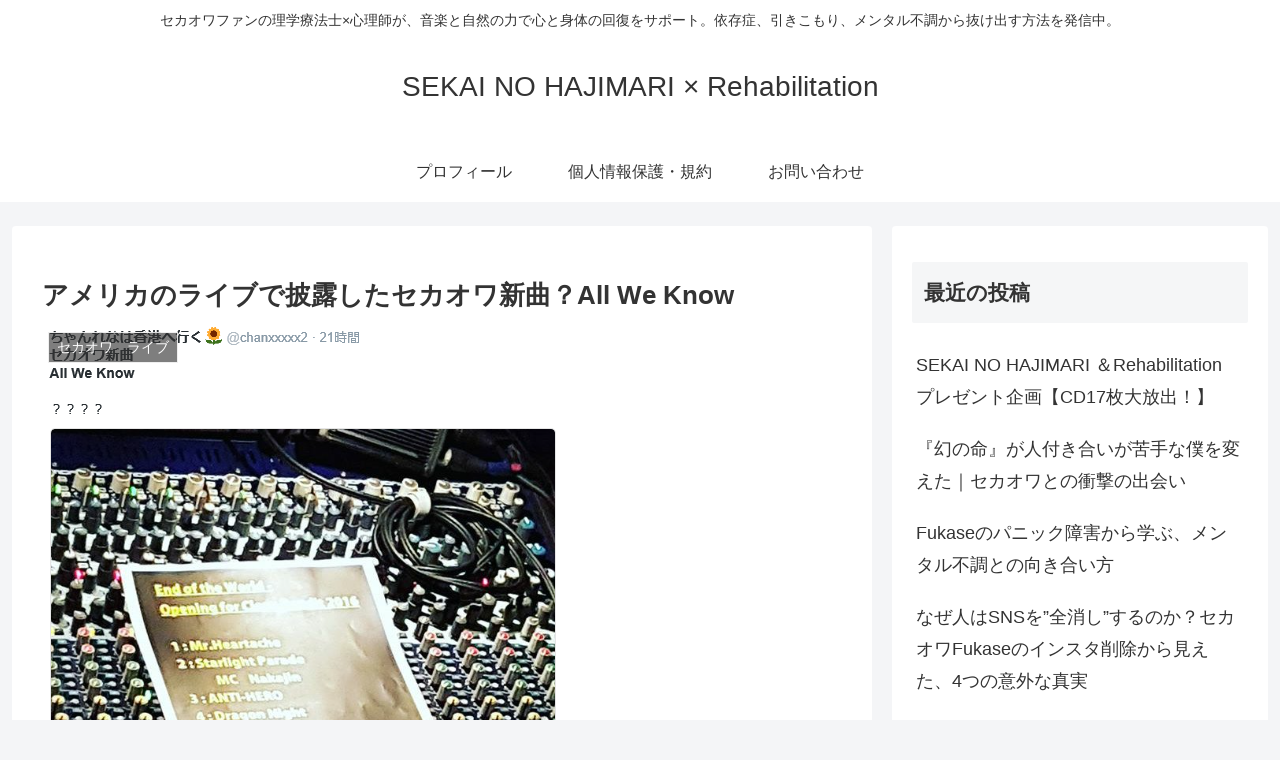

--- FILE ---
content_type: text/html; charset=utf-8
request_url: https://www.google.com/recaptcha/api2/aframe
body_size: 265
content:
<!DOCTYPE HTML><html><head><meta http-equiv="content-type" content="text/html; charset=UTF-8"></head><body><script nonce="44rQVsh7e1QcmRr0BOcQxQ">/** Anti-fraud and anti-abuse applications only. See google.com/recaptcha */ try{var clients={'sodar':'https://pagead2.googlesyndication.com/pagead/sodar?'};window.addEventListener("message",function(a){try{if(a.source===window.parent){var b=JSON.parse(a.data);var c=clients[b['id']];if(c){var d=document.createElement('img');d.src=c+b['params']+'&rc='+(localStorage.getItem("rc::a")?sessionStorage.getItem("rc::b"):"");window.document.body.appendChild(d);sessionStorage.setItem("rc::e",parseInt(sessionStorage.getItem("rc::e")||0)+1);localStorage.setItem("rc::h",'1769177955004');}}}catch(b){}});window.parent.postMessage("_grecaptcha_ready", "*");}catch(b){}</script></body></html>